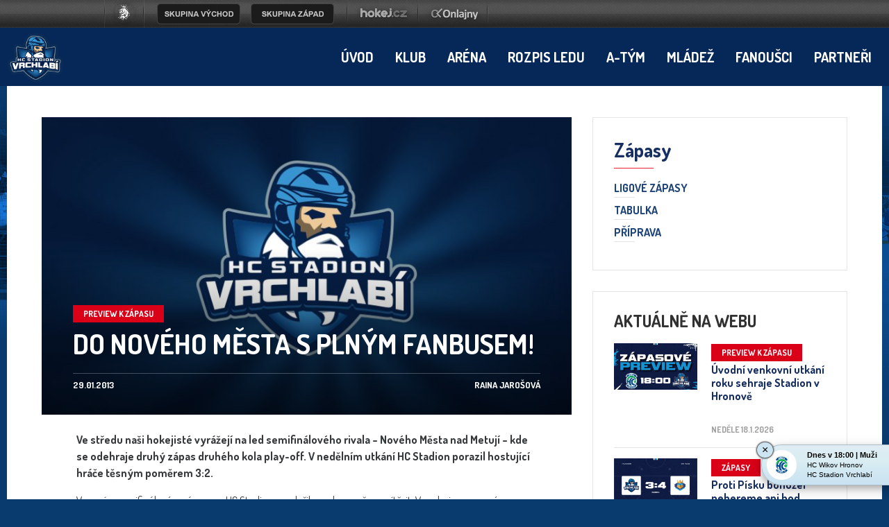

--- FILE ---
content_type: text/html
request_url: https://hcvrchlabi.cz/clanek.asp?id=1674
body_size: 39439
content:
<!DOCTYPE html>
<head>
<meta http-equiv="Content-language" content="cs" />
<meta http-equiv="Content-Type" content="text/html; charset=windows-1250" />
<meta http-equiv="Cache-Control" content="no-cache" />
<meta http-equiv="Pragma" content="no-cache" />
<meta http-equiv="Expires" content="-1" />
<meta name="googlebot" content="index,follow,snippet,archive" />
<meta name="copyright" content="HC Stadion Vrchlabí, eSports.cz s.r.o." />
<meta name="robots" content="ALL,FOLLOW" />
<meta name="keywords" content="hokej Vrchlabí hokej hockey 1.liga CR ceska cesko" />
<meta name="description" content="HC Stadion Vrchlabí" />
<meta name="autosize" content="off" />
<meta property="fb:app_id" content="436762419670702" />

	<meta http-equiv="X-UA-Compatible" content="IE=edge">
    <meta name="viewport" content="width=device-width, initial-scale=1">
	<link href="/inc/css/style.min.css?1675099654" rel="stylesheet">
	<link href="/inc/css/_hotfix.css?1677155909" rel="stylesheet">
    <!-- HTML5 shim and Respond.js for IE8 support of HTML5 elements and media queries -->
    <!--[if lt IE 9]>
      <script src="https://oss.maxcdn.com/html5shiv/3.7.2/html5shiv.min.js"></script>
      <script src="https://oss.maxcdn.com/respond/1.4.2/respond.min.js"></script>
    <![endif]-->
<link rel="shortcut icon" href="/img/favicons/favicon2.ico" type="image/x-icon" />
<link rel="apple-touch-icon" sizes="57x57" href="/img/favicons/apple-icon-57x57.png">
<link rel="apple-touch-icon" sizes="60x60" href="/img/favicons/apple-icon-60x60.png">
<link rel="apple-touch-icon" sizes="72x72" href="/img/favicons/apple-icon-72x72.png">
<link rel="apple-touch-icon" sizes="76x76" href="/img/favicons/apple-icon-76x76.png">
<link rel="apple-touch-icon" sizes="114x114" href="/img/favicons/apple-icon-114x114.png">
<link rel="apple-touch-icon" sizes="120x120" href="/img/favicons/apple-icon-120x120.png">
<link rel="apple-touch-icon" sizes="144x144" href="/img/favicons/apple-icon-144x144.png">
<link rel="apple-touch-icon" sizes="152x152" href="/img/favicons/apple-icon-152x152.png">
<link rel="apple-touch-icon" sizes="180x180" href="/img/favicons/apple-icon-180x180.png">
<link rel="icon" type="image/png" sizes="192x192"  href="/img/favicons/android-icon-192x192.png">
<link rel="icon" type="image/png" sizes="32x32" href="/img/favicons/favicon-32x32.png">
<link rel="icon" type="image/png" sizes="96x96" href="/img/favicons/favicon-96x96.png">
<link rel="icon" type="image/png" sizes="16x16" href="/img/favicons/favicon-16x16.png">
<link href="https://vesna.esports.cz/weby_data/top_bar/top_bar_css.css" rel="stylesheet">
<link rel="manifest" href="/img/favicons/manifest.json">
<meta name="msapplication-TileColor" content="#ffffff">
<meta name="msapplication-TileImage" content="/ms-icon-144x144.png">
<meta name="theme-color" content="#ffffff">
	<script src="/inc/js/funkce.js"></script>
<!-- Facebook Pixel Code -->
    <script type="text/plain" data-cookiecategory="analytics">
    !function(f,b,e,v,n,t,s)
    {if(f.fbq)return;n=f.fbq=function(){n.callMethod?
    n.callMethod.apply(n,arguments):n.queue.push(arguments)};
    if(!f._fbq)f._fbq=n;n.push=n;n.loaded=!0;n.version='2.0';
    n.queue=[];t=b.createElement(e);t.async=!0;
    t.src=v;s=b.getElementsByTagName(e)[0];
    s.parentNode.insertBefore(t,s)}(window, document,'script',
    'https://connect.facebook.net/en_US/fbevents.js');
    fbq('init', '170713420225725');
    fbq('track', 'PageView');
    </script>
    <noscript><img height="1" width="1" style="display:none"
    src="https://www.facebook.com/tr?id=170713420225725&ev=PageView&noscript=1"
    /></noscript>
<!-- End Facebook Pixel Code -->
<link rel="alternate" type="application/rss+xml" title="RSS" href="https://hcvrchlabi.cz/rss.asp" />
<title>HC Stadion Vrchlabí &ndash; Do Nového Města s plným fanbusem!</title>
<meta property="og:image" content="img/foto_index_small.png" />
<meta property="og:title" content="Do Nového Města s plným fanbusem!" />
<meta property="og:description" content="Ve středu naši hokejisté vyrážejí na led semifinálového rivala – Nového Města nad Metují – kde se odehraje druhý zápas druhého kola play-off. V nedělním utkání HC Stadion porazil hostující hráče těsným poměrem 3:2." />
<meta property="og:url" content="http://hcvrchlabi.cz/clanek.asp?id=1674" />
<meta property="og:site_name" content="HC Stadion Vrchlabí" />
<meta property="og:type" content="website" />
<meta name="author" content="Raina Jarošová" />
<meta property="fb:app_id" content="" />

</head>
<body>



<!-- Lista s tymy -->
<style>
html, body{
	margin: 0 !important;
	padding: 0;
}
#top_bar {
	margin:0;
	padding:0;
	width: 100%;
	height: 40px;
	background: url(https://vesna.esports.cz/weby_data/top_bar/druha_liga/bg.png) repeat-x 0px 0px;
}

#top_bar_icons_box {
	width: 980px !important;
	padding-left: 00px !important;
	width: 1280px;
	margin: auto;
	padding-left: 85px;
}

#cslh {
	background: url(https://vesna.esports.cz/weby_data/top_bar/druha_liga/logo.png?3) repeat-x 0px 0px;
	width: 58px;
	height: 40px;
	display: inline-block;
	margin-right: 15px;
}
#cslh:hover {
	background: url(https://vesna.esports.cz/weby_data/top_bar/druha_liga/logo.png?3) repeat-x 0px -40px;
	width: 58px;
	height: 40px;
	display: inline-block;
}
#cslh a {
	display: inline-block;
	width: 58px;
	height: 40px;
}

#sever {
	background: url(https://vesna.esports.cz/weby_data/top_bar/druha_liga/skupinaSEVE.png) repeat-x 0px 0px;
	width: 120px;
	height: 40px;
	display: inline-block;
	cursor: pointer;
	margin-right: 10px;
}
#sever:hover {
	background: url(https://vesna.esports.cz/weby_data/top_bar/druha_liga/skupinaSEVE.png) repeat-x 0px -40px;
	width: 120px;
	height: 40px;
	display: inline-block;
	cursor: pointer;
}

#vychod {
	background: url(https://vesna.esports.cz/weby_data/top_bar/druha_liga/vychod.png) repeat-x 0px 0px;
	width: 120px;
	height: 40px;
	display: inline-block;
	cursor: pointer;
	margin-right: 15px;
}
#vychod:hover {
	background: url(https://vesna.esports.cz/weby_data/top_bar/druha_liga/vychod.png) repeat-x 0px -40px;
	width: 120px;
	height: 40px;
	display: inline-block;
	cursor: pointer;
}

#zapad {
	background: url(https://vesna.esports.cz/weby_data/top_bar/druha_liga/zapad.png) repeat-x 0px 0px;
	width: 120px;
	height: 40px;
	display: inline-block;
	cursor: pointer;
	margin-right: 15px;
}
#zapad:hover {
	background: url(https://vesna.esports.cz/weby_data/top_bar/druha_liga/zapad.png) repeat-x 0px -40px;
	width: 120px;
	height: 40px;
	display: inline-block;
	cursor: pointer;
}

#stred {
	background: url(https://vesna.esports.cz/weby_data/top_bar/druha_liga/skupinaS.png) repeat-x 0px 0px;
	width: 120px;
	height: 40px;
	display: inline-block;
	cursor: pointer;
	margin-right: 15px;
}
#stred:hover {
	background: url(https://vesna.esports.cz/weby_data/top_bar/druha_liga/skupinaS.png) repeat-x 0px -40px;
	width: 120px;
	height: 40px;
	display: inline-block;
	cursor: pointer;
}

#jih {
	background: url(https://vesna.esports.cz/weby_data/top_bar/druha_liga/skupinaJ.png) repeat-x 0px 0px;
	width: 120px;
	height: 40px;
	display: inline-block;
	cursor: pointer;
	margin-right: 15px;
}
#jih:hover {
	background: url(https://vesna.esports.cz/weby_data/top_bar/druha_liga/skupinaJ.png) repeat-x 0px -40px;
	width: 120px;
	height: 40px;
	display: inline-block;
	cursor: pointer;
}

#hokejcz {
	background: url(https://vesna.esports.cz/weby_data/top_bar/druha_liga/hokejcz.png) repeat-x 0px 0px;
	width: 104px;
	height: 40px;
	display: inline-block;
}
#hokejcz:hover {
	background: url(https://vesna.esports.cz/weby_data/top_bar/druha_liga/hokejcz.png) repeat-x 0px -40px;
	width: 104px;
	height: 40px;
	display: inline-block;
}
#hokejcz a {
	display: inline-block;
	width: 104px;
	height: 40px;
}

#onlajny {
	background: url(https://vesna.esports.cz/weby_data/top_bar/druha_liga/onlajny.png) repeat-x 0px 0px;
	width: 104px;
	height: 40px;
	display: inline-block;
}
#onlajny:hover {
	background: url(https://vesna.esports.cz/weby_data/top_bar/druha_liga/onlajny.png) repeat-x 0px -40px;
	width: 104px;
	height: 40px;
	display: inline-block;
}
#onlajny a {
	display: inline-block;
	width: 104px;
	height: 40px;
}

#zapad_menu {
	display: inline-block;
}
#bcg_top_bar_items {
	display: inline-block;
}
#bcg_top_bar_items ul {
	font-family: Arial, Verdana;
	font-size: 14px;
	margin: 0;
	padding: 0;
	display: inline-block;
	list-style: none;
}
#bcg_top_bar_items ul li {
	display: block;
	position: relative;
	float: left;
}
#bcg_top_bar_items li ul {
	display: none;
	background: white;
	background: url(https://vesna.esports.cz/weby_data/top_bar/druha_liga/submenu_bg.png);
	border-color: #c9c9c9;
	border-width: 12px;
	width: 430px;
	height: 235px;
	margin-top: 30px;
	font-size: 12px;
	font-family: Arial;
	padding-top: 10px;
	padding-left: 10px;
	z-index:2000;
}
#vychodni_menu li ul {
	display: none;
	background: white;
	background: url(https://vesna.esports.cz/weby_data/top_bar/druha_liga/submenu_bg.png);
	border-color: #c9c9c9;
	border-width: 12px;
	width: 430px;
	height: 235px;
	margin-top: 30px;
	font-size: 12px;
	font-family: Arial;
	padding-top: 10px;
	padding-left: 10px;
}
#bcg_top_bar_items ul li a {
	display: block;
	text-decoration: none;
	color: black;
	padding: 5px 15px 5px 15px;
	margin-left: 1px;
	font-size: 12px;
	font-family: Arial;
}
#bcg_top_bar_items ul li a:hover {

}
#bcg_top_bar_items li:hover ul {
	display: block;
	position: absolute;
}
#bcg_top_bar_items li:hover li {
	width: 210px;
}
#bcg_top_bar_items li:hover li a:hover {
	color:black;
	text-decoration: underline;
}
@media only screen and (max-width:1200px){
    #top_bar{
        display:none;
    }
}
</style>

<div id="top_bar">
<div id="top_bar_icons_box">

<a href="http://ceskyhokej.org/hokejove-souteze/2-liga" target="_blank" title="Český svaz ledního hokeje"><div id="cslh"></div></a>

<div id="bcg_top_bar_items">


<ul id="menux">
	<!--
  <li id="jih"><a href="#"></a>
		<ul style="background:url(https://vesna.esports.cz/weby_data/top_bar/druha_liga/submenu_bg3.png);">
	   	    <li><a href="https://hcrisuty.cz/" target="_blank">TJ HC Řisuty</a></li>
            <li><a href="https://bkhb.cz/" target="_blank">BK Havlíčkův Brod</a></li>
			<li><a href="https://hcstadioncheb.cz/" target="_blank">HC Stadion Cheb</a></li>
            <li><a href="https://ihcpisek.cz/" target="_blank">IHC Králové Písek</a></li>
            <li><a href="https://hckobra.cz/" target="_blank">HC Kobra Praha</a></li>
            <li><a href="https://hcpribram.cz/" target="_blank">HC Příbram</a></li>
            <li><a href="https://hc-klatovy.cz/" target="_blank">HC Klatovy</a></li>
            <li><a href="www.hctabor.com/" target="_blank">HC Tábor</a></li>
		</ul>
	</li>


  <li id="sever"><a href="#"></a>
		<ul style="background:url(https://vesna.esports.cz/weby_data/top_bar/druha_liga/submenu_bg3.png);">
        	<li><a href="https://hokejnp.cz/" target="_blank">BK Nová Paka</a></li>
		    <li><a href="https://hcdecin.cz/" target="_blank">HC Děčín</a></li>
            <li><a href="https://mostectilvi.cz/" target="_blank">MOSTEČTÍ LVI</a></li>
            <li><a href="https://hchronov.cz/" target="_blank">HC Wikov Hronov</a></li>
            <li><a href="https://dracibilina.cz/" target="_blank">Draci Bílina</a></li>
            <li><a href="https://hcvlci.cz/" target="_blank">TJ HC Jablonec n/N.</a></li>
            <li><a href="https://hcdvurkralove.cz/" target="_blank">HC Dvůr Králové n.L.</a></li>
            <li><a href="https://hcletci.cz/" target="_blank">HC Letci Letňany</a></li>
		</ul>
	</li>
	-->

  	<li id="vychod"><a href="#"></a>
		<ul>
		    <li><a href="https://hokejub.cz/" target="_blank">HC Spartak Uherský Brod</a></li>
			<li><a href="https://www.hkkm.cz/" target="_blank">HK Kroměříž</a></li>
           	<li><a href="https://www.hc-havirov.cz/" target="_blank">AZ Havířov</a></li>
			<li><a href="https://lhkjestrabi.cz/" target="_blank">LHK Jestřábi Prostějov</a></li>
			<li><a href="https://www.dracisumperk.cz/" target="_blank">Draci Pars Šumperk</a></li>
            <li><a href="https://www.hcslezan.cz/" target="_blank">HC Slezan Opava</a></li>
            <li><a href="https://www.hokejzr.cz/" target="_blank">SKLH Žďár nad Sázavou</a></li>
            <li><a href="https://www.hknj.cz/" target="_blank">HK Nový Jičín</a></li>
            <li><a href="https://www.hcvm.cz/" target="_blank">HC Bobři Valašské Meziříčí</a></li>
			<li><a href="http://www.technikahokej.cz/" target="_blank">VSK Technika Hokej Brno</a></li>
            <li><a href="https://www.hcismm.cz/" target="_blank">HC ISMM Kopřivnice</a></li>
            <li><a href="https://www.hokejvm.cz/" target="_blank">HHK Velké Meziříčí</a></li>
            <li><a href="https://www.shkmhodonin.cz/" target="_blank">SHKM Hodonín</a></li>
			<li><a href="https://hcorli.cz/" target="_blank">Orli Znojmo</a></li>
    	</ul>
	</li>

  	<li id="zapad"><a href="#"></a>
		<!-- <ul style="background:url(https://vesna.esports.cz/weby_data/top_bar/druha_liga/submenu_bg3.png);"> -->
		<ul>  
			<li><a href="https://www.bkhb.cz/" target="_blank">BK Havlíčkův Brod</a></li>
		    <li><a href="https://slovanusti.cz/" target="_blank">HC Slovan Ústí nad Labem</a></li>
           	<li><a href="https://hokejbenatky.cz/" target="_blank">HC Benátky nad jizerou</a></li>
            <li><a href="https://www.hcvrchlabi.cz/" target="_blank">HC Stadion Vrchlabí</a></li>
            <li><a href="https://www.skkadan.cz/" target="_blank">SK Kadaň</a></li>
            <li><a href="https://www.ihcpisek.cz/" target="_blank">IHC Písek</a></li>
			<li><a href="https://hokejkralupy.cz/" target="_blank">HK Kralupy</a></li>
            <li><a href="https://www.hcdecin.cz/" target="_blank">HC Děčín</a></li>
            <li><a href="https://www.hckobra.cz/" target="_blank">HC Kobra Praha</a></li>
            <li><a href="https://www.mostectilvi.cz/" target="_blank">Mostečtí Lvi</a></li>
            <li><a href="https://hcpribram.cz/" target="_blank">HC Příbram</a></li>
            <li><a href="https://hchronov.cz/" target="_blank">HC Hronov</a></li>
            <li><a href="https://www.hcstadioncheb.cz/" target="_blank">HC Stadion Cheb</a></li> 
            <li><a href="https://hcmilevsko1934.cz/" target="_blank">HC Milevsko 1934</a></li> 
    	</ul>
	</li>

</ul>



<a href="http://www.hokej.cz/druha-liga" target="_blank" title="Hokej.cz - 2. Liga"><div id="hokejcz"></div></a>
<a href="http://www.onlajny.com/" target="_blank" title="Onlajny.com | online přenosy sportovních utkání"><div id="onlajny"></div></a>


</div>

</div>
</div>

<!-- <div id="hockey_bar_esports" data-idTeam="VRC" data-googleSearch="" data-competition="1liga"></div>    1LIGA-->
    <nav>
        <div class="container navbar">
            <div class="navbar-brand">
                <a href="index.asp"><img src="/img/logo2.png" width="82"></a>
            </div>
            <button class="navbar-toggler hidden-lg-up" type="button" data-toggle="collapse" data-target="#navbarResponsive" aria-controls="navbarResponsive" aria-expanded="false" aria-label="Toggle navigation">&#9776;</button>
            <div class="collapse navbar-toggleable-md" id="navbarResponsive">
                <ul class="nav navbar-nav">
                    <li class='nav-item'><a class='nav-link' href='/index.asp'>Úvod</a></li><li class='nav-item dropdown'><a class='nav-link dropdown-toggle' href='/zobraz.asp?t=management' data-toggle='dropdown' aria-haspopup='true' aria-expanded='false'>Klub</a><div class='dropdown-menu'><a class='dropdown-item' href='/zobraz.asp?t=management'>Management</a><a class='dropdown-item' href='/zobraz.asp?t=kontakty'>Kontakty</a><a class='dropdown-item' href='/zobraz.asp?t=spolecna-fotografie'>Společné foto</a><a class='dropdown-item' href='/zobraz.asp?t=historie'>Historie</a><a class='dropdown-item' href='/zobraz.asp?t=kontakty-redakce'>Redakce </a></div></li><li class='nav-item dropdown'><a class='nav-link dropdown-toggle' href='/zobraz.asp?t=kudy-k-nam' data-toggle='dropdown' aria-haspopup='true' aria-expanded='false'>Aréna</a><div class='dropdown-menu'><a class='dropdown-item' href='/zobraz.asp?t=kudy-k-nam'>Kudy k nám</a><a class='dropdown-item' href='/zobraz.asp?t=vstupenky-permanentky'>Ceník </a><a class='dropdown-item' href='/zobraz.asp?t=verejne-brusleni'>Veřejné bruslení</a><a class='dropdown-item' href='/zobraz.asp?t=skolicka'>Školička bruslení</a><a class='dropdown-item' href='/zobraz.asp?t=pronajem-lp'>Pronájem LP</a><a class='dropdown-item' href='/rozpis_ledu.asp'>Rozpis ledu</a><a class='dropdown-item' href='/zobraz.asp?t=inline-plocha'>In-line Plocha</a><a class='dropdown-item' href='/zobraz.asp?t=rad'>NÁVŠTĚVNÍ ŘÁD</a><a class='dropdown-item' href='/zobraz.asp?t=fotografie-areny'>Fotografie </a><a class='dropdown-item' href='/zobraz.asp?t=arena-historie'>Historie</a><a class='dropdown-item' href='/zobraz.asp?t=restaurace'>Restaurace </a><a class='dropdown-item' href='/zobraz.asp?t=khl'>KHL</a><a class='dropdown-item' href='/zobraz.asp?t=ahl'>AHL</a></div></li><li class='nav-item'><a class='nav-link' href='/rozpis_ledu.asp'>Rozpis ledu</a></li><li class='nav-item dropdown'><a class='nav-link dropdown-toggle' href='/zobraz.asp?t=realizacni-tym' data-toggle='dropdown' aria-haspopup='true' aria-expanded='false'>A-tým</a><div class='dropdown-menu'><a class='dropdown-item' href='/zobraz.asp?t=realizacni-tym'>Realizační tým</a><a class='dropdown-item' href='/soupiska.asp'>Soupiska </a><a class='dropdown-item' href='/zapasy.asp'>Ligové zápasy</a><a class='dropdown-item' href='/tabulka.asp'>Tabulka</a><a class='dropdown-item' href='/zapasy.asp?sezona=2026-2'>Příprava</a><a class='dropdown-item' href='/statistiky.asp'>Statistiky</a><a class='dropdown-item' href='/archiv.asp?kde=clanky&zobraz=kategorie&kategorie=1&anotace=False&razeni=0'>Články o A-týmu</a></div></li><li class='nav-item dropdown'><a class='nav-link dropdown-toggle' href='https://clen.hcvrchlabi.cz/admin/' data-toggle='dropdown' aria-haspopup='true' aria-expanded='false'>Mládež</a><div class='dropdown-menu'><a class='dropdown-item' href='https://clen.hcvrchlabi.cz/admin/'>Klubový informační systém</a><a class='dropdown-item' href='/zobraz.asp?t=mladez_realizacni'>Realizační tým</a><a class='dropdown-item' href='/mladez.asp'>Články o mládeži</a><a class='dropdown-item' href='/soupiska.asp?sezona=2026&kategorie=PRP'>Přípravka</a><a class='dropdown-item' href='/soupiska.asp?sezona=2026&kategorie=Z3'>3. třída </a><a class='dropdown-item' href='/soupiska.asp?sezona=2026&kategorie=Z4'>4. třída</a><a class='dropdown-item' href='/soupiska.asp?sezona=2026&kategorie=MZ'>Mladší žáci</a><a class='dropdown-item' href='/soupiska.asp?sezona=2026&kategorie=SZ'>Starší žáci</a><a class='dropdown-item' href='/soupiska.asp?sezona=2026&kategorie=DOR'>Dorost</a><a class='dropdown-item' href='/soupiska.asp?sezona=2026&kategorie=JUN'>Junioři</a><a class='dropdown-item' href='https://www.hcvrchlabi.cz/bazar.asp'>Bazar</a><a class='dropdown-item' href='/zobraz.asp?t=nasi-ambasadori'>NAŠI AMBASADOŘI</a></div></li><li class='nav-item dropdown'><a class='nav-link dropdown-toggle' href='/forum.asp' data-toggle='dropdown' aria-haspopup='true' aria-expanded='false'>Fanoušci</a><div class='dropdown-menu'><a class='dropdown-item' href='/forum.asp'>Diskusní fórum</a><a class='dropdown-item' href='/zobraz.asp?t=fanshop'>Fanshop</a><a class='dropdown-item' href='/offline.asp'>Ptejte se</a><a class='dropdown-item' href='/zobraz.asp?t=fanclub'>SUPRAS VRCHLABÍ</a><a class='dropdown-item' href='/zobraz.asp?t=odkazy'>Odkazy</a><a class='dropdown-item' href='https://www.facebook.com/hcvrchlabi'>Facebook <div style="display: none;"></div></a></div></li><li class='nav-item'><a class='nav-link' href='/partneri.asp'>Partneři</a></li>
                </ul>

            </div>
        </div>
    </nav>


    <main class="container layout">
        <div class="row">
           
 
             
                       
            <article class="col-lg-8">
	            
	            <div class="article-top">
                    <div class="article-top-body">
                        <div class="cat">Preview k zápasu</div>
                        <h1 class="heading">Do Nového Města s plným fanbusem!</h1>
                        <div class="date">29.01.2013</div>
                        <div class="author">Raina Jarošová</div>
                    </div>
                   <img src="https://php.esports.cz/images/min_https.php?exact&amp;topcut&amp;w=835&amp;h=470&amp;mtime=1505322448&amp;file=https://hcvrchlabi.cz/img/foto_index_small.png"%>
                </div>
                
                
				<div class="text">
					<p><b>Ve středu naši hokejisté vyrážejí na led semifinálového rivala – Nového Města nad Metují – kde se odehraje druhý zápas druhého kola play-off. V nedělním utkání HC Stadion porazil hostující hráče těsným poměrem 3:2.</b></p>
<p>V prvním semifinálovém zápase se HC Stadionu podařilo nad soupeřem zvítězit. Ve velmi vyrovnaném zápase se hned ve třetí minutě trefil domácí Martin Svoboda. Ve druhé třetině jsme žádný gól neviděli, v té poslední jsme mohli vidět góly hned čtyři. V jednu chvíli mělo Vrchlabí náskok dvou branek, ten ale zmenšil novoměstský Ježek. Srovnávací gól na 3:3 se jim vstřelit ale nepodařilo a HC Stadion se radoval z těsného vítězství. Na stadionu v Novém Městě se očekává velká návštěva hlavně vrchlabských fanoušků. Velký boj to bude na ledě i na tribunách :) </p>
<p>Zápas se odehraje od 18 hodin na ZS v Novém Městě nad Metují. Fanbus je již zcela zaplněn, fanouškům moc děkujeme za zájem a doufáme, že spousta z vás se na zápas dopraví vlastním autem, abychom potvrdili, že MY JSME VŠUDE DOMA!</p>

<div class="share-box">
	<div class="share-content hidden">
		<div id="button_facebook"><fb:like href="https://hcvrchlabi.cz/clanek.asp?id=1674" send="true" layout="button_count" width="200" show_faces="false" font="segoe ui"></fb:like></div>
<div id="button_twitter"><a href="https://twitter.com/share" class="twitter-share-button" data-count="horizontal">Tweet</a><script type="text/plain" data-cookiecategory="social" src="https://platform.twitter.com/widgets.js"></script></div>
<div id="button_google"><g:plusone></g:plusone></div>
	</div>
	<button class="btn btn-share" id="btn-share">Sdílet článek</button>
</div>
	<div class="articles articles-small">
	    <div class="articles-heading">Související články</div>
			
				<a href="zapas.asp?id=Debakl-Spartaku-1922" class="article">
			        <div class="article-photo">
			            <img src="https://php.esports.cz/images/min_https.php?exact&amp;topcut&amp;w=410&amp;h=230&amp;mtime=1505322448&amp;file=https://hcvrchlabi.cz/img/foto_index_small.png"%>
			        </div>
			        <div class="article-body">
			            <div class="article-cat">Zápasy</div>
			            <h1 class="article-heading">Debakl Spartaku</h1>
			            <div class="article-date">středa 30.1.2013</div>
			        </div>
			    </a>
					
	</div>

				</div>
            </article>

			
		
            
            <aside class="col-lg-4">
				
	<div class="box box-menu">
	    <div class="box-title">Zápasy</div>
	    <ul class="menu">
	        <li><a href="zapasy.asp" title="Výsledky">Ligové zápasy</a></li>
<li><a href="tabulka.asp" title="Tabulka">Tabulka</a></li>
<li><a href="zapasy.asp?sezona=2026-2" title="Výsledky">Příprava</a></li>
	    </ul>
	</div>
<!--
commented, bacause not used
<li><a href="zobraz.asp?t=khl" title="KHL">Zápasy</a></li>
<li><a href="zobraz.asp?t=khl_vysledky" title="KHL">Výsledky</a></li>
<li><a href="zobraz.asp?t=khl_tabulky" title="KHL">Tabulky</a></li>
<li><a href="zobraz.asp?t=khl_tymy" title="KHL">Soupis týmů</a></li>
<li><a href="zobraz.asp?t=khl_tresty" title="KHL">Tresty</a></li>
<li><a href="zobraz.asp?t=khl_pravidla" title="KHL">Pravidla</a></li>
<li><a href="zobraz.asp?t=khl_kontakt" title="KHL">Kontakt</a></li>
-->
<div class="box box-articles">
     <div class="articles articles-small">
         <div class="articles-heading">Aktuálně na webu</div>
			
				<a href="clanek.asp?id=Uvodni-venkovni-utkani-roku-sehraje-Stadion-v-Hronove-4948" class="article">
			        <div class="article-photo">
			            <img src="https://php.esports.cz/images/min_https.php?exact&amp;topcut&amp;w=410&amp;h=230&amp;mtime=1768769149&amp;file=https://hcvrchlabi.cz//foto_vrc/Preview_HRONOV19125.jpg"%>
			        </div>
			        <div class="article-body">
			            <div class="article-cat">Preview k zápasu</div>
			            <h1 class="article-heading">Úvodní venkovní utkání roku sehraje Stadion v Hronově</h1>
			            <div class="article-date">neděle 18.1.2026</div>
			        </div>
			    </a>
				
				<a href="zapas.asp?id=Proti-Pisku-bohuzel-nebereme-ani-bod-6261" class="article">
			        <div class="article-photo">
			            <img src="https://php.esports.cz/images/min_https.php?exact&amp;topcut&amp;w=410&amp;h=230&amp;mtime=1768748872&amp;file=https://hcvrchlabi.cz//foto_vrc/Výsledek_pisek14126.png"%>
			        </div>
			        <div class="article-body">
			            <div class="article-cat">Zápasy</div>
			            <h1 class="article-heading">Proti Písku bohužel nebereme ani bod</h1>
			            <div class="article-date">středa 14.1.2026</div>
			        </div>
			    </a>
				
				<a href="clanek.asp?id=Ctvrte-domaci-utkani-v-rade-odehraje-Stadion-s-Piskem-4946" class="article">
			        <div class="article-photo">
			            <img src="https://php.esports.cz/images/min_https.php?exact&amp;topcut&amp;w=410&amp;h=230&amp;mtime=1768334210&amp;file=https://hcvrchlabi.cz/foto_vrc/Preview__PÍSEK14126.jpg"%>
			        </div>
			        <div class="article-body">
			            <div class="article-cat">Preview k zápasu</div>
			            <h1 class="article-heading">Čtvrté domácí utkání v řadě odehraje Stadion s Pískem </h1>
			            <div class="article-date">úterý 13.1.2026</div>
			        </div>
			    </a>
				
				<a href="zapas.asp?id=Ve-druhem-zapase-proti-Chebu-bereme-dva-body-6260" class="article">
			        <div class="article-photo">
			            <img src="https://php.esports.cz/images/min_https.php?exact&amp;topcut&amp;w=410&amp;h=230&amp;mtime=1768748856&amp;file=https://hcvrchlabi.cz//foto_vrc/Výsledek_cheb10126.jpg"%>
			        </div>
			        <div class="article-body">
			            <div class="article-cat">Zápasy</div>
			            <h1 class="article-heading">Ve druhém zápase proti Chebu bereme dva body</h1>
			            <div class="article-date">sobota 10.1.2026</div>
			        </div>
			    </a>
				
				<a href="clanek.asp?id=Druhy-zapas-s-Chebem-je-tu-4944" class="article">
			        <div class="article-photo">
			            <img src="https://php.esports.cz/images/min_https.php?exact&amp;topcut&amp;w=410&amp;h=230&amp;mtime=1767895471&amp;file=https://hcvrchlabi.cz//foto_vrc/Preview__CHEB10126.png"%>
			        </div>
			        <div class="article-body">
			            <div class="article-cat">Preview k zápasu</div>
			            <h1 class="article-heading">Druhý zápas s Chebem je tu!</h1>
			            <div class="article-date">sobota 10.1.2026</div>
			        </div>
			    </a>
					
     </div>
</div><div class="box box-news">
    <div class="box-title">Aktuality</div>
    <div class="news">
	
	 	<div class="new">
	            <div class="new-heading">Školička bruslení</div>
	            <div class="new-text">
	               V rámci zítřejší školičky bruslení se uskuteční Karneval na ledě&#129321;&#129313;
<br/>
Školička startuje v 8:15&#9200;   <!--Lucie Hlaváčová-->
	            </div>
	            <div class="new-date">sobota 17.1.2026</div>
	        </div>
	        
	 	<div class="new">
	            <div class="new-heading">Veřejné bruslení </div>
	            <div class="new-text">
	               V neděli 18.1. se veřejné bruslení ruší!   <!--Lucie Hlaváčová-->
	            </div>
	            <div class="new-date">pátek 16.1.2026</div>
	        </div>
	        
    </div>
    <a href="archiv.asp?kde=aktuality" class="more">Archiv aktualit</a>
</div>


            </aside>
        </div>
    </main>



<div class="backdrop"></div>
<script src="/inc/js/script.min.js"></script>

<footer>
<!--
	<div class="container partners">
        <div class="row">
            <div class="col-md-12">
                <div class="partners-heading">Partneři</div>
            </div>
        </div>
        <div class="row">
            <div class="col-md-12">
                <div class="partners-box">

						sql="SELECT * FROM partneri WHERE id_category=1 AND id_status=1 ORDER BY id DESC LIMIT 5"
						      rs.open sql, cn
						      if not rs.eof then
							      	Do While not rs.eof
							        if rs("url")="http://" then 
							          strUrl="#" 
							        else
							          strUrl=rs("url")
							        end if
							        response.write "<a href='"&strUrl&"' target='_blank' title='"&rs("name")&"'><img src='ads/db_partners/logos/"&rs("image_logo")&"'></a>"
							        rs.movenext
							         Loop
						      end if
						      rs.close

                </div>
            </div>
        </div>
        <div class="row">
            <div class="col-md-12">
                <a href="partneri.asp" class="more-button">Další partneři</a>
            </div>
        </div>
    </div>
-->        

    <div class="copyright">
        <div class="container">
            <div class="row">
                <div class="col-md-4">
                    © HC Stadion Vrchlabí s.r.o., 2006–2026
                </div>
                <div class="col-md-4 center">
                    Sleduj nás na
                    <a href="https://www.facebook.com/hcvrchlabi/" target="_blank"><img src="/img/ico-fb.png"></a>
                    <a href="https://www.youtube.com/channel/UCY7I8pwptFTShtQd5ybGOYA" target="_blank"><img src="/img/ico-yt.png"></a>
                    <a href="http://www.instagram.com/hcvrchlabi" target="_blank"><img src="/img/ico-in.png"></a>
                </div>
                <div class="col-md-4 right">
                    Design máme od <a href="http://wpj.cz" target="_blank">wpj.cz</a>&nbsp;&nbsp;&nbsp;|&nbsp;&nbsp;&nbsp;Vyrobeno v <a href="http://esportsmedia.cz" target="_blank">eSports.cz</a><br><a href="javascript:void(0);" data-cc="c-settings" aria-haspopup="dialog">Nastavení cookies</a>
                </div>
            </div>
        </div>
    </div>
</footer>

<!-- Global site tag (gtag.js) - Google Analytics -->
<script type="text/plain" data-cookiecategory="analytics" async src='https://www.googletagmanager.com/gtag/js?id=G-KRZZZLKXMJ'></script>
<script type="text/plain" data-cookiecategory="analytics">
window.dataLayer = window.dataLayer || [];
function gtag(){ dataLayer.push(arguments); }
gtag('js', new Date());

gtag('config', 'G-KRZZZLKXMJ');
</script>
<script src="https://data.esportsmedia.cz/data/import.js"></script>

			<div id="fb-root"></div>
<script type="text/plain" data-cookiecategory="analytics">(function(d, s, id) {
  var js, fjs = d.getElementsByTagName(s)[0];
  if (d.getElementById(id)) return;
  js = d.createElement(s); js.id = id;
  js.src = "//connect.facebook.net/cs_CZ/all.js#xfbml=1";
  fjs.parentNode.insertBefore(js, fjs);
}(document, 'script', 'facebook-jssdk'));</script>

<script type="text/plain" data-cookiecategory="analytics"src="https://apis.google.com/js/plusone.js"></script>	

<div class="onlajny-stckrs" id="onlajny-stckrs">


				<div class="onlajny-sticker" id="6262"><script>var data6262 = sessionStorage.getItem(6262);if(data6262 != null && data6262 != '') {document.getElementById('6262').classList.add('hidden');}</script>
					<div class="onlajny-sticker-inner"><div class="close_sticker" onClick="hide('6262')">&#215;</div><div class="close_sticker" onClick="hide('6262')">&#215;</div>
						<div class="onlajny-logo" style="background-image: url('znaky/hro.png')!important;">

						</div>
						<div class="onlajny-body">
							
								<div class="onlajny-body-heading">Dnes v 18:00 | Muži</div>
							
							<div class="team-1">HC Wikov Hronov</div>
							<div class="team-2">HC Stadion Vrchlabí</div>
						</div>
						<div class="onlajny-body-more">
							<table>
								<tr>
									
										<td>
											<a href="http://www.onlajny.com/match/index/id/494023" target="_blank">
												<img src="https://vesna.esports.cz/weby_data/onlajny_sticker/onlajny_icon.png" width="20">
												<div class="icon-text">Online přenos</div>
											</a>
										</td>
									
								</tr>
							</table>
						</div>
					</div>
				</div>
				<style>
				</style>
				
</div>




<style>
	.hidden{
		display: none;
	}
	.onlajny-stckrs {
		position: fixed;
		right: 0;
		bottom: 0;
		z-index: 100000000;
		/* display: none; */
		animation: 1.2s ease-out 0s 1 slideInFromLeft;
		pointer-events: none;
		line-height: 1.42857;
		color: #000;
		font-family: "Arial";
	}
	@media only screen and (max-width: 768px) {
		.onlajny-stckrs {
			/* display: block; */
		}
	}
	.onlajny-stckrs .onlajny-sticker {
		background: #e0edf4; /* Old browsers */
		background: -moz-linear-gradient(top, #e0edf4 0%, #d9edf2 40%, #c9e3f2 100%); /* FF3.6-15 */
		background: -webkit-linear-gradient(top, #e0edf4 0%,#d9edf2 40%,#c9e3f2 100%); /* Chrome10-25,Safari5.1-6 */
		background: linear-gradient(to bottom, #e0edf4 0%,#d9edf2 40%,#c9e3f2 100%); /* W3C, IE10+, FF16+, Chrome26+, Opera12+, Safari7+ */
		filter: progid:DXImageTransform.Microsoft.gradient( startColorstr='#e0edf4', endColorstr='#c9e3f2',GradientType=0 );
		padding: 7px;
	    border-top-left-radius: 30px;
	    border-bottom-left-radius: 30px;
	    min-width: 120px;
		border-top: 1px solid;
	    border-left: 1px solid;
	    border-bottom: 1px solid;
	    border-color: #aabeca;
		margin-bottom: 20px;
		transform: translateX(170px);
		transition: all .2s ease-out;
		cursor: pointer;
		pointer-events: all;
		box-shadow: 0 4px 8px 0 rgba(0, 0, 0, 0.2), 0 6px 20px 0 rgba(0, 0, 0, 0.19);

		-webkit-touch-callout: none; /* iOS Safari */
	    -webkit-user-select: none; /* Safari */
	     -khtml-user-select: none; /* Konqueror HTML */
	       -moz-user-select: none; /* Firefox */
	        -ms-user-select: none; /* Internet Explorer/Edge */
	            user-select: none;
	}
	.onlajny-stckrs .onlajny-sticker.sticker-close.sticker-open,
	.onlajny-stckrs .onlajny-sticker.sticker-open {
		transform: translateX(0);
	}
	.onlajny-stckrs .onlajny-sticker.sticker-close {
		transform: translateX(330px);
	}

	.onlajny-stckrs .onlajny-sticker .close_sticker {
      position: absolute;
      top: -4px;
      left: -7px;
      font-weight: 500;
      z-index: 1;
      background-color: #cde5f2;
      padding: 1px 7px;
      border-radius: 15px;
      box-shadow: 0px 0px 3px black;
      line-height: 20px;
    }

	.onlajny-stckrs .onlajny-sticker .onlajny-sticker-inner {
		display: table;
		width: 100%;
	}
	.onlajny-stckrs .onlajny-sticker .onlajny-sticker-inner .onlajny-logo {
		border-radius: 100%;
	    overflow: hidden;
	    width: 43px;
	    height: 43px;
	    /* background: url("https://vesna.esports.cz/weby_data/onlajny_sticker/icon.png"); */
		background-size: 27px;
	    background-repeat: no-repeat;
	    background-position: center;
	    background-color: #fff;
	    display: table-cell;
	    vertical-align: middle;
	}
	@media only screen and (max-width: 335px) {
		.onlajny-stckrs .onlajny-sticker .onlajny-sticker-inner .onlajny-logo {
			display: none;
		}
	}
	.onlajny-stckrs .onlajny-sticker .onlajny-sticker-inner .onlajny-body {
		display: table-cell;
        vertical-align: top;
	    padding-left: 15px;
	    padding-right: 10px;
	    width: 115px;
	    overflow: hidden;
		vertical-align: middle;
		text-align: left;
	}
	.onlajny-stckrs .onlajny-sticker .onlajny-sticker-inner .onlajny-body .onlajny-body-heading {
		font-weight: bold;
	    font-family: Arial;
	    font-size: 11px;
	    white-space: nowrap!important;
	}
	.onlajny-stckrs .onlajny-sticker .onlajny-sticker-inner .onlajny-body .team-1, .onlajny-stckrs .onlajny-sticker .onlajny-sticker-inner .onlajny-body .team-2 {
	    font-family: Arial;
	    font-size: 10px;
	    white-space: nowrap;
	}
	.onlajny-stckrs .onlajny-sticker .onlajny-sticker-inner .onlajny-body-more {
		width: 170px;
		padding-left: 10px;
	}
	.onlajny-stckrs .onlajny-sticker .onlajny-sticker-inner .onlajny-body-more table {
		width: 100%;
		text-align: center;
	}
	.onlajny-stckrs .onlajny-sticker .onlajny-sticker-inner .onlajny-body-more table tr td {
		padding: 0;
		text-align: center;
		font-size: 11px;
	}
	.onlajny-stckrs .onlajny-sticker .onlajny-sticker-inner .onlajny-body-more table tr td a {
		display: block;
		margin-top: 2px;
		padding: 0 4px;
		text-decoration: none!important;
	}
	.onlajny-stckrs .onlajny-sticker .onlajny-sticker-inner .onlajny-body-more table tr td a:hover, .onlajny-stckrs .onlajny-sticker .onlajny-sticker-inner .onlajny-body-more table tr td a:active, .onlajny-stckrs .onlajny-sticker .onlajny-sticker-inner .onlajny-body-more table tr td a:focus {
		text-decoration: none;
	}
	.icon-text {
		font-size: 11px;
	    text-transform: uppercase;
	    margin-top: 5px;
	    font-weight: bold;
	    color: #000;
		line-height: 1;
	}
	@keyframes slideInFromLeft {
	  0% {
	    transform: translateX(200px);
	  }
	  100% {
	    transform: translateX(0);
	  }
	}

</style>

<script src="https://code.jquery.com/jquery-1.11.3.min.js"></script>

<script>
	var $j = jQuery.noConflict(true);

	$j( ".onlajny-logo" ).click(function() {
	  $j(this).closest(".onlajny-sticker").toggleClass("sticker-open");
	});

	$j( ".onlajny-body" ).click(function() {
	  $j(this).closest(".onlajny-sticker").toggleClass("sticker-open");
	});
</script>
<script>
  function hide(obj) {

      var el = document.getElementById(obj);
          document.cookie = (obj, "hidden");
          el.style.display = 'none';
					sessionStorage.setItem(obj, "hidden");
  }
</script>



<!-- Lista s tymy -->
<script type="text/javascript" src="https://vesna.esports.cz/weby_data/top_bar/top_bar_elh.js"></script>



<script type="text/plain" data-cookiecategory="analytics">var div = document.createElement('div'); div.innerHTML = '<img src="https://toplist.cz/dot.asp?id=542343&http='+escape(document.referrer)+'&t='+escape(document.title)+'" width="1" height="1" style="display:none;" border=0 alt="TOPlist" />'; document.body.appendChild(div);</script>

<link rel='stylesheet' href='https://consent.esports.cz/theme.asp?v=2&accent=093b6e'>
<script src='https://consent.esports.cz/config.asp?v=2&c=analytics,social&web='></script>
<script src='https://consent.esports.cz/main.js?v=2'></script>
<script type='text/plain' data-cookiecategory='social' src='https://consent.esports.cz/social-media2.js?v=2'></script>

</body>
</html>